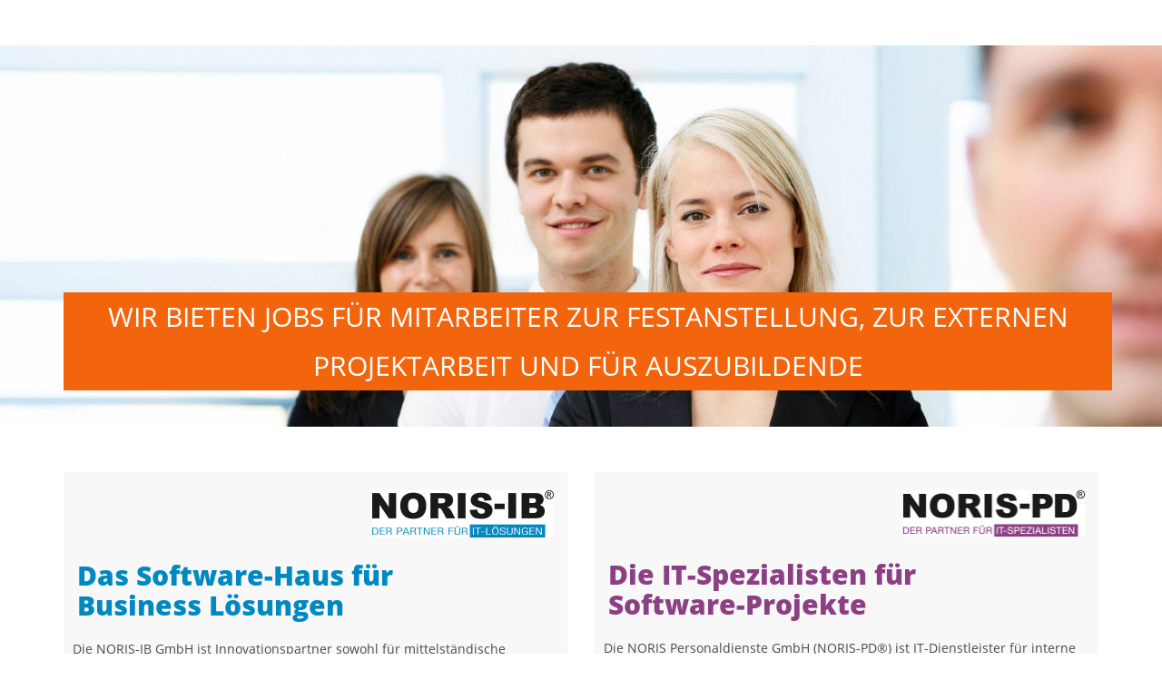

--- FILE ---
content_type: text/html
request_url: https://www.noris-it.de/
body_size: 2832
content:
<!DOCTYPE html PUBLIC "" "">
<html lang="de">
<head>
   <meta http-equiv="Content-Type" content="text/html; charset=utf-8" />
    <meta http-equiv="X-UA-Compatible" content="IE=edge">
    <meta name="viewport" content="width=device-width, initial-scale=1">
    <meta name="robots" content="index, follow" />
	<meta name="language" content="de" />
    <title>Das Software-Haus für Business Lösungen - Stellenangebote</title>
    <meta name="description" content="WIR BIETEN JOBS FÜR MITARBEITER ZUR FESTANSTELLUNG, ZUR EXTERNEN PROJEKTARBEIT UND FÜR AUSZUBILDENDE." />
	<meta name="keywords" content="Softwareentwicklung, IT, Individualsoftware, Jobs, Businesslösungen, Produktivität, Produktivitätslösungen, Computerservice, Computeradministration, Systemadministration, Internetentwicklung, Mobile, NORIS, NORIS-IB, NORIS Nürnberg, Individualsoftware, Best Practice Lösungen, Siemens, ISO, SAP Netweaver, Microsoft Gold Certified Partner" />
    <LINK href="favicon.ico" rel="icon"> 
    <link rel="apple-touch-icon" href="Favicon.jpg">    
    <link rel="canonical" href="https://www.noris-it.de" />    
    <link href="Styles/bootstrap.min.css" rel="stylesheet">
    <link href="Styles/Site.css" rel="stylesheet" type="text/css" />
</head>
<body>   
<header class="intro-header" style="background-image: url('img/home-bg.jpg')">
    <div class="container">
        <div class="row">
            <div class="col-lg-12  col-md-12 ">
                <div class="site-heading">                         
                        <p style="height:100px;">&nbsp;</p>                     
                    <h1><span class="subheading">WIR BIETEN JOBS FÜR MITARBEITER ZUR FESTANSTELLUNG, ZUR EXTERNEN PROJEKTARBEIT UND FÜR AUSZUBILDENDE</span></h1>
                </div>
            </div>
        </div>
    </div>
</header>
<div class="container">
    <div class="row"">
        <div class="col-xs-12 col-md-6 ">
            <div style="background-color:#f8f8f8;">      
                    <div class="col-xs-12 col-sm-12 col-md-10 col-lg-12"> 
                    <a href="http://www.noris-ib.de" target="_blank"><img alt="WIR BIETEN JOBS FÜR MITARBEITER ZUR FESTANSTELLUNG, ZUR EXTERNEN PROJEKTARBEIT UND FÜR AUSZUBILDENDE" src="img/NORIS-IB.jpg"  style="margin-top:20px; float:right; max-width:200px;"/></a>
                </div>
                <div class="col-xs-12 col-sm-12 col-md-10 col-lg-10 "> 
                    <h2>Das Software-Haus für <br />Business Lösungen</h2>   
                </div>           
                <div style="margin-left:10px; margin-right:10px; clear:left;">
                <p style="line-height:1px;">&nbsp;</p>
                <p> Die NORIS-IB GmbH ist Innovationspartner sowohl für mittelständische Unternehmen wie für Konzerne. </p>                
                    <p>Das Software-Haus für Business-Lösungen und individuelle Softwareentwicklung konzentriert sich seit 1991 auf die Entwicklung von Softwarelösungen zur IT-gestützten Prozessoptimierung in Produktion wie Verwaltung.</p>
                    <p>Haben Sie Lust in einem innovativen und erfolgreichen Softwarehaus mit topqualifizierten und motivierten Mitarbeitern Ihren Beitrag zum Erfolg zu leisten, dann bewerben Sie sich noch heute.</p>
                    <p style="height:34px;">&nbsp;</p>
                    <ul class="pager">
                        <li class="next">
                            <a href="Stellenangebote.htm" style="background-color:#0088c1; color:#fff;">Zu unseren Stellenangeboten &rarr;</a>
                        </li>
                    </ul>
                    <p style="height:1px;">&nbsp;</p>
                </div>
            </div>
            <p style="height:20px">&nbsp;</p>
        </div>
        <div class="col-xs-12 col-md-6" >
            <div style="background-color:#f8f8f8;">   
                <div class="col-xs-12 col-sm-12 col-md-10 col-lg-12 ">                 
                    <a href="http://www.noris-pd.de" target="_blank"><img alt="NORIS-IB Das Software-Haus für Business Lösungen" src="img/NORIS-PD.jpg"  style="margin-top:20px; float:right; max-width:200px;"/></a>
                </div>
                <div class="col-xs-12 col-sm-12 col-md-10 col-lg-10 "> 
                    <h2 style="margin-top:25px; color:#8c4084;">Die IT-Spezialisten für <br />Software-Projekte</h2>
                    </div>              
                <div style="margin-left:10px; margin-right:10px; clear:left;" class="post-meta">
                <p style="line-height:1px;">&nbsp;</p>
                    <p>Die NORIS Personaldienste GmbH (NORIS-PD®) ist IT-Dienstleister für interne und externe Projektarbeiten sowie für Arbeitnehmerüberlassung in der Metropolregion Nürnberg. </p>
                    <p>Unsere festangestellten IT-Spezialisten stehen unseren Kunden zur Aufstockung von Projektteams oder zur Unterstützung bei speziellen Vorhaben und Bedarfsengpässen zur Verfügung. Im Rahmen meist langfristiger 
                    Projekte sind wir bei mittelständischen Unternehmen wie auch im Konzernumfeld tätig und können Leistungen auch im Rahmen von Arbeitnehmerüberlassung (AÜ) anbieten. </p>
                    <p>Haben Sie Lust, in einem abwechslungsreichen Umfeld Ihren Beitrag zum Erfolg zu leisten, dann bewerben Sie sich noch heute.</p>
                    <ul class="pager">
                        <li class="next">
                            <a href="Stellenangebote.htm" style="background-color:#8c4084; color:#fff;">Zu unseren Stellenangeboten &rarr;</a>
                        </li>
                    </ul>
                    <p style="height:1px;">&nbsp;</p>
                </div>
            </div>            
        </div>
    </div>
</div>
<footer>
    <div class="container" style="margin-top:-30px;">
        <div class="row">
            <div class="col-lg-12">
                <div class="col-lg-4">
                    <p class="footerHeadline">Über uns : :</p>
                    <hr />
                    <p class="footerText">
                        NORIS-IB GmbH<br />
                        NORIS Personaldienste GmbH
                    </p>
                    <p class="footerText">Nordostpark 34</p>
                    <p class="footerText">
                        90411 Nürnberg
                    </p>
                    <p class="footerText">
                        Tel.: <span style="margin-left:20px;">0911 - 94 95 93 0</span><br />
                        Mail: <span style="margin-left:16px;"><a href="mailto:info@noris-ib.de" class="kontakt">info@noris-ib.de</a></span>
                    </p>
                    <p class="footerText">
                        Für den E-Mail-Verkehr bieten wir Ihnen zusätzlich eine Ende-zu-Ende-Inhaltsverschlüsselung an:<br>
                        <a href="info@noris-ib.de.pub.asc" target="_blank" style=" text-decoration:underline; color:#fff;">Unseren PGP-Schlüssel finden Sie hier </a><br>
                        (PGP-Fingerabdruck: 9F77CF48362632ED89ED8280C75F2C3DC676DB55).
                    </p>
                </div>
                <div class="col-lg-4"><p class="footerHeadline">Wir bilden aus ::</p>
                <hr />
                    <img src="img/ausbildung_ihk.jpg" />
                </div>
                <div class="col-lg-4">
                    <p class="footerHeadline">Links : :</p>
                    <hr />
                    <ul class="links">
                        <li class="linkButton">
                            <a href="index.htm">Home</a>
                        </li>
                        <li class="linkButton">
                            <a href="Stellenangebote.htm">Stellenangebote</a>
                        </li>
                        <li class="linkButton">
                            <a href="Kontakt.aspx">Kontakt</a>
                        </li>
                        <li class="linkButton">
                            <a href="Impressum.htm">Impressum</a>
                        </li>
                        <li class="linkButton">
                            <a href="Datenschutz.htm">Datenschutz</a>
                        </li>
                    </ul>
                </div>

            </div>
                <p>&nbsp;</p>
            <div class="col-lg-10 col-lg-offset-1 col-md-10 col-md-offset-1">
            <p class="copyright text-muted">Copyright &copy; NORIS-IB GmbH</p>
            </div>
        </div>
    </div>
</footer>
    <script src="js/jquery.js"></script>
    <script src="js/bootstrap.min.js"></script>
</body>
</html>


--- FILE ---
content_type: text/css
request_url: https://www.noris-it.de/Styles/Site.css
body_size: 3225
content:

@font-face { font-family: 'Open Sans'; src: url('../fonts/OpenSans-Regular.ttf') format('truetype'); }
@font-face { font-family: 'Open Sans Bold'; src: url('../fonts/OpenSans-ExtraBold.ttf') format('truetype'); }
body {	padding-top:50px;font-family:'Open Sans','Helvetica Neue',Helvetica,Arial,sans-serif;font-size:18px;color:#404040}

html  {
    margin:0;
    padding:0;  
    background-color:#fff;
    scrollbar-face-color: #c3d3d9; 
    scrollbar-shadow-color: #605f5f; 
    scrollbar-highlight-color: #fff; 
    scrollbar-3dlight-color: #fff; 
    scrollbar-darkshadow-color: #fff; 
    scrollbar-track-color: #e2ecf1; 
    scrollbar-arrow-color: #605f5f;   
}

img 
{   width:100%;
   height:auto;
    }
    
.logo
{border:1px solid black; margin-top:35px; max-width:172px; cursor:pointer;}
p
{
    font-family:'Open Sans','Helvetica Neue',Helvetica,Arial,sans-serif;
    font-size:0.8em;
    color:#4c4b4c;
    line-height:1.1em;    
    }

a.kontakt
{
 color:#fff;   
    font-family:'Open Sans','Helvetica Neue',Helvetica,Arial,sans-serif;
    font-size:1em;
    text-decoration:none;
    }
    
a:hover.kontakt
    {
  color:#fff;   
  text-decoration:underline;
  font-size:1em;
  }
.footerHeadline
{
    font-family:'Open Sans','Helvetica Neue',Helvetica,Arial,sans-serif;
    font-weight:400;
    font-size:0.8em;
    color:#fff;
    line-height:1em;
    }    
    .footerText
{
    font-family:'Open Sans','Helvetica Neue',Helvetica,Arial,sans-serif;
    font-weight:400;
    font-size:0.7em;
    color:#fff;
    line-height:1.3em;
    }
    
    .subheadline
    {font-family:'Open Sans','Helvetica Neue',Helvetica,Arial,sans-serif;font-weight:800; font-size:1.4em;
        }
button
      {
          background-color:#555456;
          color:#fff;
          border:1px solid #c2c0c3;
          line-height:1.3em;
          height:30px;
          width:100px;
          -webkit-border-radius: 2px;
-moz-border-radius: 2px;
border-radius: 2px;          
          } 
ul.links 
{    
     list-style:none;
   padding-left: 0;
    }
    
     li.linkButton
{ 
    font-family:'Open Sans','Helvetica Neue',Helvetica,Arial,sans-serif;
  text-align:center;
    line-height:36px;
    color:#737373;   
    margin-top:10px;
    border:1px solid #c2c0c3;
    list-style-position:outside;
    background-color:#555456;
    -webkit-border-radius: 2px;
    -moz-border-radius: 2px;
    border-radius: 2px;    
    }    
      ul.links a
{ 
     font-size:0.7em;
    font-family:'Open Sans','Helvetica Neue',Helvetica,Arial,sans-serif;
    line-height:25px;
    list-style:none;   
    text-align:center;
    color:#fff;       
    }    
     ul.links a:hover
{
    font-size:0.7em;
    font-family:'Open Sans','Helvetica Neue',Helvetica,Arial,sans-serif;    
    line-height:25px;
    color:#0088c1;   
    text-decoration:none;
    }    
    ul.stellenbeschreibung li
    {
        list-style-image:url(img/haken-pd.JPG);
     margin: 2px 0px 0px 10px; 
     padding: 0px 0px 0px 2px;

        }
    .inputgrey{background-color:#555456; color:#fff;}    
        /*!
 * Clean Blog v1.0.0 (http://startbootstrap.com)
 * Copyright 2014 Start Bootstrap
 * Licensed under Apache 2.0 (https://github.com/IronSummitMedia/startbootstrap/blob/gh-pages/LICENSE)
 */

p{line-height:1.5;margin:10px 0}p a{text-decoration:underline}

h1,h2,h3,h4,h5,h6{font-family:'Open Sans Bold','Helvetica Neue',Helvetica,Arial,sans-serif;}

h2{margin-top:25px; color:#0088c1;}
h2.pd{margin-top:25px; color:#8c4084;}

a{color:#404040}a:hover,a:focus{color:#0085a1}a img:hover,a img:focus{cursor:zoom-in}

blockquote{color:gray;font-style:italic}

hr.small{max-width:100px;margin:15px auto;border-width:4px;border-color:#fff}

.navbar-custom{position:absolute;top:0;left:0;width:100%;z-index:3;font-family:'Open Sans','Helvetica Neue',Helvetica,Arial,sans-serif}

.navbar-custom .navbar-brand{font-weight:800}

.navbar-custom .nav li a{text-transform:uppercase;font-size:12px;font-weight:800;letter-spacing:1px}@media only screen and (min-width:768px)
{
    .navbar-custom{background:0 0;border-bottom:1px solid transparent}
                                                                                                                                             
    .navbar-custom .navbar-brand{color:#fff;padding:20px}
    .navbar-custom .navbar-brand:hover,.navbar-custom .navbar-brand:focus{color:rgba(255,255,255,.8)}
    .navbar-custom .nav li a{color:#fff;padding:20px}
    .navbar-custom .nav li a:hover,.navbar-custom .nav li a:focus{color:rgba(255,255,255,.8)}}@media only screen and (min-width:1170px)
    {
        .navbar-custom{-webkit-transition:background-color .3s;-moz-transition:background-color .3s;transition:background-color .3s;-webkit-transform:translate3d(0,0,0);-moz-transform:translate3d(0,0,0);-ms-transform:translate3d(0,0,0);-o-transform:translate3d(0,0,0);transform:translate3d(0,0,0);-webkit-backface-visibility:hidden;backface-visibility:hidden}
        .navbar-custom.is-fixed{position:fixed;top:-61px;background-color:rgba(255,255,255,.9);border-bottom:1px solid #f2f2f2;-webkit-transition:-webkit-transform .3s;-moz-transition:-moz-transform .3s;transition:transform .3s}
        .navbar-custom.is-fixed .navbar-brand{color:#404040}
        .navbar-custom.is-fixed .navbar-brand:hover,.navbar-custom.is-fixed .navbar-brand:focus{color:#0085a1}
        .navbar-custom.is-fixed .nav li a{color:#404040}
        .navbar-custom.is-fixed .nav li a:hover,.navbar-custom.is-fixed .nav li a:focus{color:#0085a1}
        .navbar-custom.is-visible{-webkit-transform:translate3d(0,100%,0);-moz-transform:translate3d(0,100%,0);-ms-transform:translate3d(0,100%,0);-o-transform:translate3d(0,100%,0);transform:translate3d(0,100%,0)}}
        .intro-header{background-color:gray;background:no-repeat center center;background-attachment:scroll;-webkit-background-size:cover;-moz-background-size:cover;background-size:cover;-o-background-size:cover;margin-bottom:50px}
        .intro-header .site-heading,.intro-header .post-heading,.intro-header .page-heading{padding:100px 0 50px;color:#fff}@media only screen and (min-width:768px)
        {
            .intro-header .site-heading,.intro-header .post-heading,.intro-header .page-heading{padding:150px 0}}.intro-header .site-heading,.intro-header .page-heading{text-align:center}
            .intro-header .site-heading h1,.intro-header .page-heading h1{margin-top:0;font-size:50px}
            
            .intro-header .site-heading .subheading,.intro-header .page-heading .subheading
            {font-size:17px;
             line-height:1.5;
             display:block;
             font-family:'Open Sans','Helvetica Neue',Helvetica,Arial,sans-serif;
             font-weight:500;margin:10px 0 0;
             background-color:#f3650d; position:absolute; bottom:40px;
             }
             
             
             @media only screen and (min-width:768px)
            {
                 .intro-header .site-heading .subheading,.intro-header .page-heading .subheading
            {font-size:30px;
             line-height:1.8;
             display:block;
             font-family:'Open Sans','Helvetica Neue',Helvetica,Arial,sans-serif;
             font-weight:500;margin:10px 0 0:
             background-color:#f3650d; position:absolute; bottom:40px;
             }
                
                .intro-header .site-heading h1,.intro-header .page-heading h1{font-size:80px}}
                .intro-header .post-heading h1{font-size:35px}
                .intro-header .post-heading .subheading,.intro-header .post-heading .meta{line-height:1.1;display:block}
                .intro-header .post-heading .subheading{font-family:'Open Sans','Helvetica Neue',Helvetica,Arial,sans-serif;font-size:24px;margin:10px 0 30px;font-weight:600}
                .intro-header .post-heading .meta{font-family:Lora,'Times New Roman',serif;font-style:italic;font-weight:300;font-size:20px}
                .intro-header .post-heading .meta a{color:#fff}@media only screen and (min-width:768px)
                {
                    .intro-header .post-heading h1{font-size:55px}
                    .intro-header .post-heading .subheading{font-size:24px}}
                    .post-preview>a{color:#404040}.post-preview>a:hover,.post-preview>a:focus{text-decoration:none;color:#f3650d}
                    .post-preview>a>.post-title{font-size:18px;margin-top:10px;margin-bottom:10px; text-transform:uppercase;}
                    .post-preview>a>.post-subtitle{margin:0;font-weight:300;margin-bottom:10px;font-size:14px;line-height:20px;}
                    .post-preview>.post-meta{color:gray;font-size:12px;font-style:italic;margin-top:0}
                    .post-preview>.post-meta>a{text-decoration:none;color:#404040}
                    .post-preview>.post-meta>a:hover,.post-preview>.post-meta>a:focus{color:#0085a1;text-decoration:underline}@media only screen and (min-width:768px)
                    {
                        .post-preview>a>.post-title{font-size:18px; text-transform:uppercase;}}.section-heading{font-size:36px;margin-top:60px;font-weight:700}
                        .caption{text-align:center;font-size:14px;padding:10px;font-style:italic;margin:0;display:block;border-bottom-right-radius:5px;border-bottom-left-radius:5px}
                        footer{padding:50px 0 65px;background-color:#39373a;}footer .list-inline{margin:0;padding:0}footer .copyright{font-size:14px;text-align:center;margin-bottom:0}
                        .floating-label-form-group{font-size:14px;position:relative;margin-bottom:0;padding-bottom:.5em;border-bottom:1px solid #eee}
                        .floating-label-form-group input,.floating-label-form-group textarea{z-index:1;position:relative;padding-right:0;padding-left:0;border:none;border-radius:0;font-size:1.5em;background:0 0;box-shadow:none!important;resize:none}
                        .floating-label-form-group label{display:block;z-index:0;position:relative;top:2em;margin:0;font-size:.85em;line-height:1.764705882em;vertical-align:middle;vertical-align:baseline;opacity:0;-webkit-transition:top .3s ease,opacity .3s ease;-moz-transition:top .3s ease,opacity .3s ease;-ms-transition:top .3s ease,opacity .3s ease;transition:top .3s ease,opacity .3s ease}
                        .floating-label-form-group::not(:first-child){padding-left:14px;border-left:1px solid #eee}
                        .floating-label-form-group-with-value label{top:0;opacity:1}.floating-label-form-group-with-focus label{color:#0085a1}
                        form .row:first-child .floating-label-form-group{border-top:1px solid #eee}
                        .btn{font-family:'Open Sans','Helvetica Neue',Helvetica,Arial,sans-serif;text-transform:uppercase;font-size:14px;font-weight:800;letter-spacing:1px;border-radius:0;padding:15px 25px}.btn-lg{font-size:16px;padding:25px 35px}
                        .btn-default:hover,.btn-default:focus{background-color:#0085a1;border:1px solid #0085a1;color:#fff}
                        
                        .pager{margin:20px 0 0}
                        .pager li>a,.pager li>span{font-family:'Open Sans','Helvetica Neue',Helvetica,Arial,sans-serif;text-transform:uppercase;font-size:14px;font-weight:800;letter-spacing:1px;padding:15px 25px;background-color:#fff;border-radius:0}
                        .pager li>a:hover,.pager li>a:focus{color:#000;background-color:#fff;border:1px solid #0085a1}
                        .pager .disabled>a,.pager .disabled>a:hover,.pager .disabled>a:focus,.pager .disabled>span{color:gray;background-color:#404040;cursor:not-allowed}
                                          
                       
                        ::-moz-selection{color:#fff;text-shadow:none;background:#0085a1}::selection{color:#fff;text-shadow:none;background:#0085a1}
                        img::selection{color:#fff;background:0 0}img::-moz-selection{color:#fff;background:0 0}body{webkit-tap-highlight-color:#0085a1}
